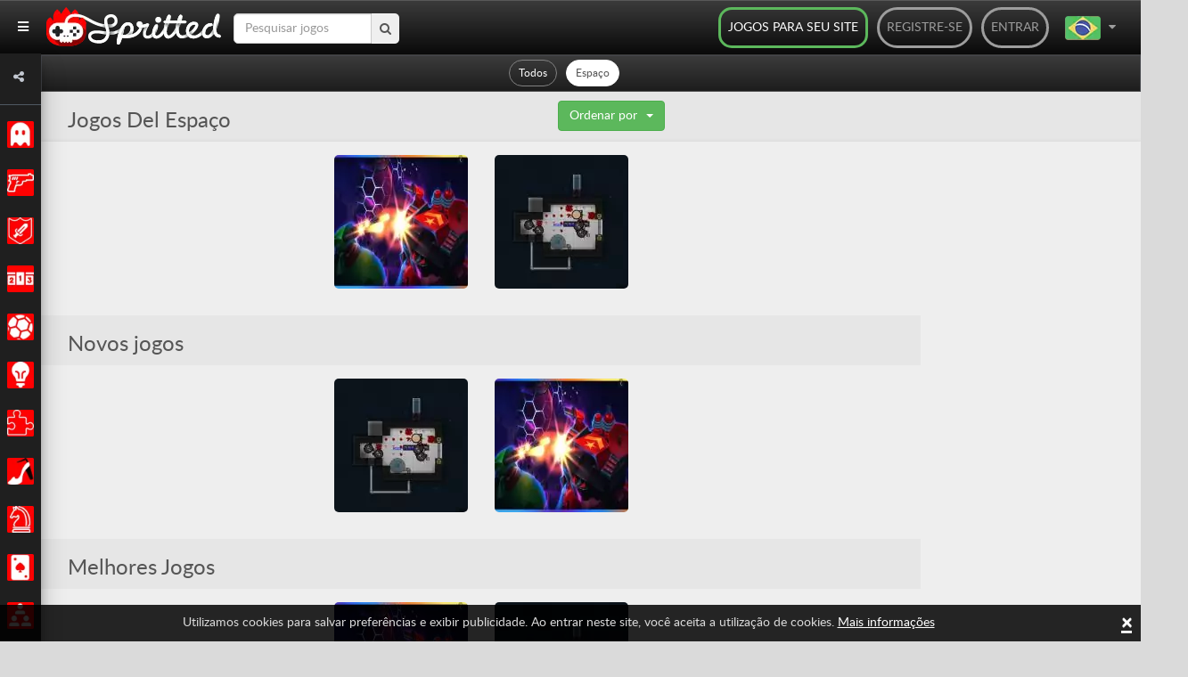

--- FILE ---
content_type: text/html; charset=UTF-8
request_url: https://spritted.com/pt/tag/jogos-del-espa%C3%A7o
body_size: 12631
content:
<!DOCTYPE html>
<html lang="pt">
<head>
  <title>Espaço games - Free Online Games in Spritted.com</title>

  <meta http-equiv="Content-Type" content="text/html; charset=UTF-8" />
  <meta charset="utf-8"/>
  <meta name="description" content="Como o espaço exterior imponente pode ser. Se você ama jogos espaciais, você só terá que visitar nossa categoria de jogos espaciais e começar a investigar o universo sem fim. Além disso, se você se..."/>
  <meta name="viewport" content="initial-scale=1 maximum-scale=1 user-scalable=0 minimal-ui"/>
  <meta property="fb:app_id" content="1377925389201834"/>
  <meta name="p:domain_verify" content="049e7d5adc8b81409e1b18f6b6ed7350"/>
  <meta name="google-site-verification" content="49IermeqEyrm782S9NS2bKiep28XJ5ADkfd6iJtYp9k" />

  <!-- >> adminlte template -->
  <link rel="stylesheet" href="https://spritted.com/assets/plugins/fontawesome-free/css/all.min.css">
  <link rel="stylesheet" href="https://code.ionicframework.com/ionicons/2.0.1/css/ionicons.min.css">
  <link rel="stylesheet" href="https://spritted.com/assets/dist/css/adminlte2.min.css">
  <link rel="stylesheet" href="https://spritted.com/assets/dist/css/adminlte1.min.css">
  <link rel="stylesheet" href="https://spritted.com/assets/css/flag.css">
  <link href="https://fonts.googleapis.com/css?family=Source+Sans+Pro:300,400,400i,700" rel="stylesheet">
  <!-- << end of adminlte -->

  <link rel="dns-prefetch" href="//connect.facebook.net">
  <link rel="dns-prefetch" href="//apis.google.com">
  <link rel="icon" type="image/x-icon" href="//spritted.com/assets/img/favicon.ico"/>
  <link rel="shortcut icon" href="//spritted.com/assets/img/favicon.png">
  <link href="//spritted.com/assets/css/spritted.css" rel="stylesheet">
  <link rel="alternate" type="application/rss+xml" title="RSS Feed" href="https://spritted.com/pt/feed" />
  <link href="https://plus.google.com/+Spritted" rel="publisher" />

  
   <script>
   if(self == top) {
       document.documentElement.style.display = 'block'; 
   } else {
      top.location = self.location;   
   }
  </script>
 
    <link rel="canonical" href="https://spritted.com/pt/tag/jogos-del-espa%C3%A7o" />
<link rel="alternate" href="https://spritted.com/cs/tag/prostor-hry" hreflang="cs"/>
<link rel="alternate" href="https://spritted.com/de/tag/weltraum-spiele" hreflang="de"/>
<link rel="alternate" href="https://spritted.com/el/tag/παιχνίδια-στο-διαστημα" hreflang="el"/>
<link rel="alternate" href="https://spritted.com/en/tag/space-games" hreflang="x-default"/>
<link rel="alternate" href="https://spritted.com/en/tag/space-games" hreflang="en"/>
<link rel="alternate" href="https://spritted.com/es/tag/juegos-del-espacio" hreflang="es"/>
<link rel="alternate" href="https://spritted.com/fr/tag/jeux-d-espace" hreflang="fr"/>
<link rel="alternate" href="https://spritted.com/it/tag/giochi-nello-spazio" hreflang="it"/>
<link rel="alternate" href="https://spritted.com/ja/tag/スペースゲーム" hreflang="ja"/>
<link rel="alternate" href="https://spritted.com/ko/tag/공간-게임" hreflang="ko"/>
<link rel="alternate" href="https://spritted.com/pl/tag/gry-o-kosmosie" hreflang="pl"/>
<link rel="alternate" href="https://spritted.com/pt/tag/jogos-del-espaço" hreflang="pt"/>
<link rel="alternate" href="https://spritted.com/ru/tag/космические-игры" hreflang="ru"/>
<link rel="alternate" href="https://spritted.com/th/tag/เกมส์-อวกาศ" hreflang="th"/>
<link rel="alternate" href="https://spritted.com/tr/tag/uzay-oyunları" hreflang="tr"/>
<link rel="alternate" href="https://spritted.com/vi/tag/không-gian-trò-chơi" hreflang="vi"/>
<meta name="twitter:title" content="Spritted.com">
<meta name="twitter:card" content="summary">
<meta name="twitter:site" content="@spritted">
<meta name="twitter:creator" content="@spritted">
<meta name="twitter:description" content="Minijogos HTML5 online. Jogos exclusivos com conquistas e ranking dos melhores jogadores. Jogue no seu tablet, celular ou PC!"/>
<meta name="twitter:image" content="//spritted.com/assets/img/spritted-icon-600x600.png"/>
<meta property="og:type" content="website" />
<meta property="og:url" content="https://spritted.com/pt"/>
<meta property="og:image" content="//spritted.com/assets/img/spritted-icon-600x600.png"/>
<meta property="og:site_name" content="Spritted"/>
<meta property="og:title" content="Spritted.com" />
<meta property="og:description" content="Minijogos HTML5 online. Jogos exclusivos com conquistas e ranking dos melhores jogadores. Jogue no seu tablet, celular ou PC!"/>



   <script type="text/javascript">



    var blacklist = ["rospecoey.com",
                    "cleealenz.com",
                    "totrewrefwassof.com",
                    "hihepthenperke.com",
                    "suparrechegren.com",
                    "aachurill.com",
                    "restaltitthenwas.com",
                    "hertetatenbe.com",
                    "oandellyn.com",
                    "oileriais.com",
                    "edkyee4j4g.com",
                    "g587va6bm1.com",
                    "kc8uit7jt3za.com",
                    "v205xzjv.com",
                    "yb7l1a3r.com",
                    "fjvnlo58395.com",
                    "coolsanstaboy.com",
                    "hookboyreat.com",
                    "stockbeearm.com",
                    "anygetfront.com",
                    "dogshowsonice.com",
                    "letsgotofriday.com",
                    "lilishopstogether.com",
                    "kolliedoo.com"];
    
    function getreferer() {
                var W = "";
                try {
                    W = window.top.document.referrer
                } catch (Y) {
                    if (window.parent) {
                        try {
                            W = window.parent.document.referrer
                        } catch (X) {
                            W = ""
                        }
                    }
                }
                if (W === "") {
                    W = document.referrer
                }
                return W
    }

    function extractDomain(url) {
             var domain;
             if (url.indexOf("://") > -1) {
                 domain = url.split('/')[2];
             }
             else {
                 domain = url.split('/')[0];
             }
             domain = domain.split(':')[0];

             return domain;
    }

    var referer = getreferer();
    referer = extractDomain(referer);
    var arrayLength = blacklist.length;
    if (!!referer) {
            for (var i = 0; i < arrayLength; i++) {
                    if( blacklist[i] === referer) {
                     window.location.href="https://spritted.com/";
                    }
            }
    }


    var site_url = "https://spritted.com/pt/",
        base_url = "https://spritted.com/",
        csrf_hash = "",
        time = 1769669540,
        logged = false;
        document.domain = "spritted.com";

/*    (function(i,s,o,g,r,a,m){i['GoogleAnalyticsObject']=r;i[r]=i[r]||function(){
    (i[r].q=i[r].q||[]).push(arguments)},i[r].l=1*new Date();a=s.createElement(o),
    m=s.getElementsByTagName(o)[0];a.async=1;a.src=g;m.parentNode.insertBefore(a,m)
    })(window,document,'script','//www.google-analytics.com/analytics.js','ga');

    ga('create', 'UA-43282477-15', 'auto');

    
    ga('send', 'pageview');*/
   </script>

  <script async src="https://www.googletagmanager.com/gtag/js?id=G-PXJ83M6XQK"></script>
  <script>
    window.dataLayer = window.dataLayer || [];
    function gtag(){dataLayer.push(arguments);}
    gtag('js', new Date());
    gtag('config', 'G-PXJ83M6XQK'); 
      </script>

  <script async src="//pagead2.googlesyndication.com/pagead/js/adsbygoogle.js"></script>
  <script>
    (adsbygoogle = window.adsbygoogle || []).push({
      google_ad_client: "ca-pub-2433076550762661",
      enable_page_level_ads: true
    });
  </script>
  <script src="https://spritted.com/assets/js/lazysizes.min.js" async></script>
   
</head>
<body itemscope="itemscope" itemtype="http://schema.org/WebPage" class="sidebar-mini layout-fixed sidebar-collapse">



<div id="fb-root"></div>
<script>
(function(d, s, id) {
  var js, fjs = d.getElementsByTagName(s)[0];
  if (d.getElementById(id)) return;
  js = d.createElement(s); js.id = id;
  js.src = "//connect.facebook.net/pt_BR/sdk.js#xfbml=1&version=v2.3&appId=1377925389201834";
  fjs.parentNode.insertBefore(js, fjs);
}(document, 'script', 'facebook-jssdk'));
</script>

<script src="//apis.google.com/js/platform.js" async defer>
  {lang: 'pt'}
</script>


<!-- >> StyleSheet -->
<link rel="stylesheet" href="https://cdnjs.cloudflare.com/ajax/libs/font-awesome/4.7.0/css/font-awesome.min.css">
<link rel="stylesheet" type="text/css" href="https://spritted.com/assets/dist/css/sidebar.css">
<!-- << end of StyleSheet -->

<!-- >> wrapper -->
<div class="wrapper">
  <!-- Navbar -->
  <nav class="main-header navbar navbar-expand navbar-white navbar-light" id="main-header" >    
    <div class="navbar-nav pull-left">
      <a class="nav-link" data-widget="pushmenu" href="#" style="color: white"><i class="fas fa-bars"></i></a>
    </div>
        <a class="home-logo" title='Free Online Games in Spritted.com' href="https://spritted.com/pt">
      <strong>Free Online Games</strong>
      <img alt='' width="196" height="44" src="https://cdn1.spritted.com/assets/img/logo_xs.png" class="logo hidden-xs">
      <img alt='' width="100" height="22" src="https://cdn1.spritted.com/assets/img/logo_xxs.png" class="logo hidden-sm hidden-md hidden-lg">
    </a>

    <div class="social-btn-top hidden-xs ">      
      <div class="search-form">
        <form class="navbar-search push-l placeholder" action="">
          <input name="query" 
                 type="text" 
                 class="form-control" 
                 autocomplete="off" 
                 id="navbar-query" 
                 value=""                  
                 placeholder="Pesquisar jogos" 
                 required
                 oninvalid="this.setCustomValidity('Por favor, insira a palavra de consulta!')"
                 oninput="setCustomValidity('')"
                > 
          <button type="submit" id="navbar-submit"><i class="fa fa-search"></i></button>        
        </form>
      </div>    
    </div>

    <script type="text/javascript">
    var terms_text = "You should accept the terms and conditions";
</script>

<div class="navbar-header pull-right nav-login">
  <div class='pull-right'><a class='back-btn' href='#' id='back-btn'><i class="fa fa-arrow-left"></i></a></div>
   <ul class="nav navbar-nav pull-left">

    <li class="pull-right lang-selector dropdown hidden-xs">   
      <a href="#" class="dropdown-toggle" data-toggle="dropdown" aria-haspopup="true" aria-expanded="false" >        
        <div>
          <div class="pt" id="main-flag"></div>
          <div class="flag-icon-div">
            <i class="fa fa-caret-down"></i>          
          </div>          
        </div>
      </a>
      <ul class="dropdown-menu" style="top: 60px;">
                        <li>
                  <a class='selected-lang fake-link' 
                     href='#' 
                     data-url='https://spritted.com/en' 
                     hreflang='en' 
                     title='English' 
                     data-lang='en'>
                    <div>
                      <div class='hidden-xs'>English</div>
                      <div class="flag-many-div en"></div>                      
                    </div>
                  </a>
                </li>
                        <li>
                  <a class='selected-lang fake-link' 
                     href='#' 
                     data-url='https://spritted.com/el' 
                     hreflang='el' 
                     title='ελληνικά' 
                     data-lang='el'>
                    <div>
                      <div class='hidden-xs'>ελληνικά</div>
                      <div class="flag-many-div el"></div>                      
                    </div>
                  </a>
                </li>
                        <li>
                  <a class='selected-lang fake-link' 
                     href='#' 
                     data-url='https://spritted.com/es' 
                     hreflang='es' 
                     title='Español' 
                     data-lang='es'>
                    <div>
                      <div class='hidden-xs'>Español</div>
                      <div class="flag-many-div es"></div>                      
                    </div>
                  </a>
                </li>
                        <li>
                  <a class='selected-lang fake-link' 
                     href='#' 
                     data-url='https://spritted.com/cs' 
                     hreflang='cs' 
                     title='Český' 
                     data-lang='cs'>
                    <div>
                      <div class='hidden-xs'>Český</div>
                      <div class="flag-many-div cs"></div>                      
                    </div>
                  </a>
                </li>
                        <li>
                  <a class='selected-lang fake-link' 
                     href='#' 
                     data-url='https://spritted.com/de' 
                     hreflang='de' 
                     title='Deutsch' 
                     data-lang='de'>
                    <div>
                      <div class='hidden-xs'>Deutsch</div>
                      <div class="flag-many-div de"></div>                      
                    </div>
                  </a>
                </li>
                        <li>
                  <a class='selected-lang fake-link' 
                     href='#' 
                     data-url='https://spritted.com/fr' 
                     hreflang='fr' 
                     title='Français' 
                     data-lang='fr'>
                    <div>
                      <div class='hidden-xs'>Français</div>
                      <div class="flag-many-div fr"></div>                      
                    </div>
                  </a>
                </li>
                        <li>
                  <a class='selected-lang fake-link' 
                     href='#' 
                     data-url='https://spritted.com/it' 
                     hreflang='it' 
                     title='Italiano' 
                     data-lang='it'>
                    <div>
                      <div class='hidden-xs'>Italiano</div>
                      <div class="flag-many-div it"></div>                      
                    </div>
                  </a>
                </li>
                        <li>
                  <a class='selected-lang fake-link' 
                     href='#' 
                     data-url='https://spritted.com/ja' 
                     hreflang='ja' 
                     title='Japanese' 
                     data-lang='ja'>
                    <div>
                      <div class='hidden-xs'>Japanese</div>
                      <div class="flag-many-div ja"></div>                      
                    </div>
                  </a>
                </li>
                        <li>
                  <a class='selected-lang fake-link' 
                     href='#' 
                     data-url='https://spritted.com/ko' 
                     hreflang='ko' 
                     title='korean' 
                     data-lang='ko'>
                    <div>
                      <div class='hidden-xs'>Korean</div>
                      <div class="flag-many-div ko"></div>                      
                    </div>
                  </a>
                </li>
                        <li>
                  <a class='selected-lang fake-link' 
                     href='#' 
                     data-url='https://spritted.com/ru' 
                     hreflang='ru' 
                     title='Русский' 
                     data-lang='ru'>
                    <div>
                      <div class='hidden-xs'>Русский</div>
                      <div class="flag-many-div ru"></div>                      
                    </div>
                  </a>
                </li>
                        <li>
                  <a class='selected-lang fake-link' 
                     href='#' 
                     data-url='https://spritted.com/pl' 
                     hreflang='pl' 
                     title='Polski' 
                     data-lang='pl'>
                    <div>
                      <div class='hidden-xs'>Polski</div>
                      <div class="flag-many-div pl"></div>                      
                    </div>
                  </a>
                </li>
                        <li>
                  <a class='selected-lang fake-link' 
                     href='#' 
                     data-url='https://spritted.com/th' 
                     hreflang='th' 
                     title='Thai' 
                     data-lang='th'>
                    <div>
                      <div class='hidden-xs'>Thai</div>
                      <div class="flag-many-div th"></div>                      
                    </div>
                  </a>
                </li>
                        <li>
                  <a class='selected-lang fake-link' 
                     href='#' 
                     data-url='https://spritted.com/vi' 
                     hreflang='vi' 
                     title='tiếng Việt' 
                     data-lang='vi'>
                    <div>
                      <div class='hidden-xs'>Tiếng Việt</div>
                      <div class="flag-many-div vi"></div>                      
                    </div>
                  </a>
                </li>
                        <li>
                  <a class='selected-lang fake-link' 
                     href='#' 
                     data-url='https://spritted.com/tr' 
                     hreflang='tr' 
                     title='Türkçe' 
                     data-lang='tr'>
                    <div>
                      <div class='hidden-xs'>Türkçe</div>
                      <div class="flag-many-div tr"></div>                      
                    </div>
                  </a>
                </li>
              </ul>
    </li>
   
		<li class="pull-right"><a href='#' data-toggle='modal' data-target='#loginModal'>Entrar</a></li>
		<li class="pull-right"><a href='#' data-toggle='modal' data-target='#signupModal'>Registre-se </a></li>
      
    <li class="pull-right hidden-xs hidden-sm"><a class="webmasters-link" title='Jogos para seu site' href='https://spritted.com/pt/webmasters'>Jogos para seu site</a></li>

	</ul>
</div>

<div class="modal modal-xs fade" id="loginModal" tabindex="-1" role="dialog" aria-labelledby="myModalLabel" aria-hidden="true">
    <div class="modal-dialog">
        <div class="modal-content">
            <div class="modal-header">
                <button type="button" class="close" data-dismiss="modal" aria-hidden="true">&times;</button>
                <h4 class="modal-title">Entre no site</h4>
            </div>
            <div class="modal-body">
                <form id="login-form" class="form-horizontal">
                    <input type='hidden' name='ci_csrf_token' value='' />
                    <div class="row">
                        <div class="col-xs-12">
                            <div class="alert alert-danger" role="alert" id="form-alert" style="display:none"></div>
                        </div>
                    </div>
                    <div class="row">
                        <div class="col-xs-12">
                            <input type="email" class="form-control" name="identity" placeholder="E-mail" />
                        </div>
                    </div>
                    <div class="row">
                        <div class="col-xs-12">
                            <input type="password" class="form-control" name="password" placeholder="Senha" />
                        </div>
                    </div>
                    <div class="row">
                        <div class="col-xs-12">
                            <div class="checkbox checkbox-success">
                                <input type="checkbox" id="remember" value="1" name="remember" checked>
                                <label for="remember">
                                    Lembrar                                </label>
                            </div>
                        </div>
                        <div class="col-xs-12 text-center">
                            <button type="submit" id="btn-login" class="btn btn-lg btn-default">Enviar</button>
                        </div>
                    </div>
                </form>

                <div class="row text-center border-bottom">
                    <div class="col-xs-12 forgot">
                        <a href="https://spritted.com/pt/authentication/forgot_password">Esqueci minha senha</a> <br> <a href='#' data-toggle='modal' data-target='#signupModal'>Criar nova conta</a>
                    </div>
                </div>

                <div class="row social-login">

                    <div class="col-xs-12">
                        <a rel="nofollow" href="https://spritted.com/hauth/login/Facebook" class="btn btn-lg btn-fb"><i class="fa fa-facebook-square"></i> Entrar com Facebook</a>
                    </div>

                    <div class="col-xs-12">
                        <a rel="nofollow" href="https://spritted.com/hauth/login/Google" class="btn btn-lg btn-google"><i class="fa fa-google-plus-square"></i> Entrar com Google</a>
                    </div>

                </div>
            </div>


        </div>
    </div>
</div>


<div class="modal modal-xs fade" id="signupModal" tabindex="-1" role="dialog" aria-labelledby="myModalLabel" aria-hidden="true">
    <div class="modal-dialog">
        <div class="modal-content">
            <div class="modal-header">
                <button type="button" class="close" data-dismiss="modal" aria-hidden="true">&times;</button>
                <h4 class="modal-title">Registre-se</h4>
            </div>

            <div class="modal-body">

                <form id="register-form" class="form-horizontal border-bottom" autocomplete="off">
                    <input type='hidden' name='ci_csrf_token' value='' />
                    <div class="row">
                        <div class="col-xs-12">
                            <div class="alert alert-danger" role="alert" id="form-alert" style="display:none"></div>
                        </div>
                    </div>
                    <div class="row">
                        <div class="col-xs-12">
                            <span class="help-block"><small>Min 4 Max 14</small></span>
                            <input type="text" class="form-control" name="nickname" minlength="4" maxlength="14" placeholder="Apelido" />
                        </div>
                    </div>
                    <div class="row">
                        <div class="col-xs-12">
                            <input type="email" class="form-control" name="email" placeholder="E-mail" />
                        </div>
                    </div>
                    <div class="row">
                        <div class="col-xs-12">
                            <span class="help-block"><small>Min 8 Max 20</small></span>
                            <input type="password" class="form-control" name="password" pattern="^.{8}.*$" maxlength="20" placeholder="Senha" />
                        </div>
                    </div>

                    <div class="row text-center">
                        <div class="col-xs-12 legal">
                            
                                                        <a target='_black' href="https://spritted.com/legal/spritted_terms_of_service_en.pdf">Me registrando em Spritted aceito os termos e condições de uso</a>
                        </div>
                    </div>

                    <div class="row">
                        <div class="col-xs-12 text-center">
                            <button type="submit" id="btn-register" class="btn btn-lg btn-default">Enviar</button>
                        </div>
                    </div>
                </form>

                <div class="row social-login">

                    <div class="col-xs-12">
                        <a rel="nofollow" href="https://spritted.com/hauth/login/Facebook" class="btn btn-lg btn-fb"><i class="fa fa-facebook-square"></i> Entrar com Facebook</a>
                    </div>

                    <div class="col-xs-12">
                        <a rel="nofollow" href="https://spritted.com/hauth/login/Google" class="btn btn-lg btn-google"><i class="fa fa-google-plus-square"></i> Entrar com Google</a>
                    </div>

                </div>
            </div>
        </div>
    </div>
</div>
<style type="text/css">
  #main-flag{ margin-right: 5px; vertical-align: middle;}
  .fa.fa-caret-down{ margin-right: 10px; }
  .flag-icon-div{ display: inline-block;}
  div.hidden-xs{ display: inline-block; }
  .flag-many-div{ vertical-align: middle; margin-left: 10px; }
</style>
  </nav>

  <!-- Main Sidebar Container -->
  <aside class="main-sidebar sidebar-dark-primary elevation-4" style="z-index: 999;">

    <div class="sidebar">
      <div class="user-panel mt-3 pb-3 mb-3 d-flex" style="padding: 0px!important;">
        <div class="image" style="padding-left: 15px; padding-top: 7px;">          
          <a href="javascript:void(0)"><i class="fa fa-share-alt"></i></a>
        </div>

        <div class="info header-social">
          <ul>
            <li>
              <a class='facebook' rel="me" href="https://www.facebook.com/Spritted-102960228199867" target="_blank">
                <i class="fa fa-facebook"></i>
              </a>
            </li>
            <li>
              <a class='twitter' rel="me" href="https://www.twitter.com/spritted" target="_blank">
                <i class="fa fa-twitter"></i>
              </a>
            </li>            
            <li>
              <a class='pinterest' rel="me" href="https://es.pinterest.com/spritted/" target="_blank">
                <i class="fa fa-pinterest"></i>
              </a>
            </li>
            <li>
              <a class='youtube' rel="me" href="https://www.youtube.com/channel/UC8_a31bWHXwoWCmfOWxVB_A" target="_blank">
                <i class="fa fa-youtube"></i>
              </a>
            </li>
            <li>
              <a class='tiktok' rel="me" href="https://www.tiktok.com/@spritted" target="_blank">
                <img class="tiktok" src="https://spritted.com/assets/img/tiktok-black.png">
              </a>
            </li>
            <li>
              <a class='instagram' rel="me" href="https://www.instagram.com/spritted_games/" target="_blank">
                <i class="fab fa-instagram"></i>
              </a>
            </li>
          </ul>
        </div>
      </div>

      <nav class="mt-2" id="mt-2">
        <ul class="nav nav-sidebar flex-column" data-widget="treeview" role="menu" data-accordion="false">
        
                  <li class="nav-item has-treeview">
          
                      <a href="https://spritted.com/pt/cat/classic-games" class="_nav-link">
                        <img alt='' src="https://cms.spritted.com/upload/icons/b8cc84eae4c0b2811862718acb6a6d8b.png" 
                   width="30" height="30"
                   alt="icons"
                   title="Clássicos"
                   >
              <p class="_nav-link-p">Clássicos</p>
            </a>
            
            <a href="#" class="nav-link nav-link-a">
              <i class="fas fa-angle-left right" 
                 style="padding: 5px; display: ">
              </i>
            </a>

            <ul class="nav nav-treeview">
                                                          <li class="nav-item">
                  <a href="https://spritted.com/pt/tag/jogos-arcade-classics" class="nav-link ">
                    <i class="far fa-circle nav-icon"></i>
                    <p>Arcade Classics</p>
                  </a>
                </li>
                                              <li class="nav-item">
                  <a href="https://spritted.com/pt/tag/jogos-de-atari" class="nav-link ">
                    <i class="far fa-circle nav-icon"></i>
                    <p>Atari</p>
                  </a>
                </li>
                                              <li class="nav-item">
                  <a href="https://spritted.com/pt/tag/jogos-de-nec" class="nav-link ">
                    <i class="far fa-circle nav-icon"></i>
                    <p>NEC</p>
                  </a>
                </li>
                                              <li class="nav-item">
                  <a href="https://spritted.com/pt/tag/jogos-de-nintendo" class="nav-link ">
                    <i class="far fa-circle nav-icon"></i>
                    <p>Nintendo</p>
                  </a>
                </li>
                                              <li class="nav-item">
                  <a href="https://spritted.com/pt/tag/jogos-de-playstation" class="nav-link ">
                    <i class="far fa-circle nav-icon"></i>
                    <p>PlayStation</p>
                  </a>
                </li>
                                              <li class="nav-item">
                  <a href="https://spritted.com/pt/tag/jogos-de-sega" class="nav-link ">
                    <i class="far fa-circle nav-icon"></i>
                    <p>Sega</p>
                  </a>
                </li>
               
                        </ul>
          </li>
                  <li class="nav-item has-treeview">
          
                      <a href="https://spritted.com/pt/cat/action-games" class="_nav-link">
                        <img alt='' src="https://cms.spritted.com/upload/icons/bde16a075486dc2c83d7f849df91ffdb.png" 
                   width="30" height="30"
                   alt="icons"
                   title="Açao"
                   >
              <p class="_nav-link-p">Açao</p>
            </a>
            
            <a href="#" class="nav-link nav-link-a">
              <i class="fas fa-angle-left right" 
                 style="padding: 5px; display: ">
              </i>
            </a>

            <ul class="nav nav-treeview">
                                                          <li class="nav-item">
                  <a href="https://spritted.com/pt/tag/jogos- beat-em-up" class="nav-link ">
                    <i class="far fa-circle nav-icon"></i>
                    <p>Beat em up</p>
                  </a>
                </li>
                                              <li class="nav-item">
                  <a href="https://spritted.com/pt/tag/jogos-de-luta" class="nav-link ">
                    <i class="far fa-circle nav-icon"></i>
                    <p>Luta</p>
                  </a>
                </li>
                                              <li class="nav-item">
                  <a href="https://spritted.com/pt/tag/jogos-de-assassinato" class="nav-link ">
                    <i class="far fa-circle nav-icon"></i>
                    <p>Assassinato</p>
                  </a>
                </li>
                                              <li class="nav-item">
                  <a href="https://spritted.com/pt/tag/jogos-de-ninjas" class="nav-link ">
                    <i class="far fa-circle nav-icon"></i>
                    <p>Ninja</p>
                  </a>
                </li>
                                              <li class="nav-item">
                  <a href="https://spritted.com/pt/tag/jogos-shoot-em-up" class="nav-link ">
                    <i class="far fa-circle nav-icon"></i>
                    <p>Shoot em up</p>
                  </a>
                </li>
                                              <li class="nav-item">
                  <a href="https://spritted.com/pt/tag/jogos-de-tiro" class="nav-link ">
                    <i class="far fa-circle nav-icon"></i>
                    <p>Tiro</p>
                  </a>
                </li>
                                              <li class="nav-item">
                  <a href="https://spritted.com/pt/tag/jogos-de-guerra" class="nav-link ">
                    <i class="far fa-circle nav-icon"></i>
                    <p>Guerra</p>
                  </a>
                </li>
               
                        </ul>
          </li>
                  <li class="nav-item has-treeview">
          
                      <a href="https://spritted.com/pt/cat/adventure-games" class="_nav-link">
                        <img alt='' src="https://cms.spritted.com/upload/icons/38494f8d28126b227c738290cf620252.png" 
                   width="30" height="30"
                   alt="icons"
                   title="Aventura"
                   >
              <p class="_nav-link-p">Aventura</p>
            </a>
            
            <a href="#" class="nav-link nav-link-a">
              <i class="fas fa-angle-left right" 
                 style="padding: 5px; display: ">
              </i>
            </a>

            <ul class="nav nav-treeview">
                                                          <li class="nav-item">
                  <a href="https://spritted.com/pt/tag/jogos-de-detectives" class="nav-link ">
                    <i class="far fa-circle nav-icon"></i>
                    <p>Detectives</p>
                  </a>
                </li>
                                              <li class="nav-item">
                  <a href="https://spritted.com/pt/tag/jogos-de-fuga" class="nav-link ">
                    <i class="far fa-circle nav-icon"></i>
                    <p>Fuga</p>
                  </a>
                </li>
                                              <li class="nav-item">
                  <a href="https://spritted.com/pt/tag/jogos-de-horror" class="nav-link ">
                    <i class="far fa-circle nav-icon"></i>
                    <p>Horror</p>
                  </a>
                </li>
                                              <li class="nav-item">
                  <a href="https://spritted.com/pt/tag/jogos-de-mistério" class="nav-link ">
                    <i class="far fa-circle nav-icon"></i>
                    <p>Mistério</p>
                  </a>
                </li>
                                              <li class="nav-item">
                  <a href="https://spritted.com/pt/tag/jogos-mmo" class="nav-link ">
                    <i class="far fa-circle nav-icon"></i>
                    <p>MMO</p>
                  </a>
                </li>
                                              <li class="nav-item">
                  <a href="https://spritted.com/pt/tag/jogos-de-point-and-click" class="nav-link ">
                    <i class="far fa-circle nav-icon"></i>
                    <p>Point and Click</p>
                  </a>
                </li>
                                              <li class="nav-item">
                  <a href="https://spritted.com/pt/tag/jogos-de-rpg" class="nav-link ">
                    <i class="far fa-circle nav-icon"></i>
                    <p>RPG</p>
                  </a>
                </li>
               
                        </ul>
          </li>
                  <li class="nav-item has-treeview">
          
                      <a href="https://spritted.com/pt/cat/racing-games" class="_nav-link">
                        <img alt='' src="https://cms.spritted.com/upload/icons/7b9a0caf0f2416228649b392764a3d53.png" 
                   width="30" height="30"
                   alt="icons"
                   title="Corridas"
                   >
              <p class="_nav-link-p">Corridas</p>
            </a>
            
            <a href="#" class="nav-link nav-link-a">
              <i class="fas fa-angle-left right" 
                 style="padding: 5px; display: ">
              </i>
            </a>

            <ul class="nav nav-treeview">
                                                          <li class="nav-item">
                  <a href="https://spritted.com/pt/tag/jogos-de-corridas-de-carros" class="nav-link ">
                    <i class="far fa-circle nav-icon"></i>
                    <p>Corridas de carros</p>
                  </a>
                </li>
                                              <li class="nav-item">
                  <a href="https://spritted.com/pt/tag/jogos-de-formula-1" class="nav-link ">
                    <i class="far fa-circle nav-icon"></i>
                    <p>Fórmula 1</p>
                  </a>
                </li>
                                              <li class="nav-item">
                  <a href="https://spritted.com/pt/tag/jogos-de-karts" class="nav-link ">
                    <i class="far fa-circle nav-icon"></i>
                    <p>Karts</p>
                  </a>
                </li>
                                              <li class="nav-item">
                  <a href="https://spritted.com/pt/tag/jogos-de-corridas-de-motos" class="nav-link ">
                    <i class="far fa-circle nav-icon"></i>
                    <p>Corridas de motos</p>
                  </a>
                </li>
                                              <li class="nav-item">
                  <a href="https://spritted.com/pt/tag/jogos-de-nascar" class="nav-link ">
                    <i class="far fa-circle nav-icon"></i>
                    <p>Nascar</p>
                  </a>
                </li>
                                              <li class="nav-item">
                  <a href="https://spritted.com/pt/tag/jogos-de-rally" class="nav-link ">
                    <i class="far fa-circle nav-icon"></i>
                    <p>Rally</p>
                  </a>
                </li>
               
                        </ul>
          </li>
                  <li class="nav-item has-treeview">
          
                      <a href="https://spritted.com/pt/cat/sport-games" class="_nav-link">
                        <img alt='' src="https://cms.spritted.com/upload/icons/52c8fe834a85794c38221f2d6528ab67.png" 
                   width="30" height="30"
                   alt="icons"
                   title="Esportes"
                   >
              <p class="_nav-link-p">Esportes</p>
            </a>
            
            <a href="#" class="nav-link nav-link-a">
              <i class="fas fa-angle-left right" 
                 style="padding: 5px; display: ">
              </i>
            </a>

            <ul class="nav nav-treeview">
                                                          <li class="nav-item">
                  <a href="https://spritted.com/pt/tag/jogos-de-futebol-americano" class="nav-link ">
                    <i class="far fa-circle nav-icon"></i>
                    <p>Futebol Americano</p>
                  </a>
                </li>
                                              <li class="nav-item">
                  <a href="https://spritted.com/pt/tag/jogos-de-baseball" class="nav-link ">
                    <i class="far fa-circle nav-icon"></i>
                    <p>Baseball</p>
                  </a>
                </li>
                                              <li class="nav-item">
                  <a href="https://spritted.com/pt/tag/jogos-de-basquetebol" class="nav-link ">
                    <i class="far fa-circle nav-icon"></i>
                    <p>Basquetebol</p>
                  </a>
                </li>
                                              <li class="nav-item">
                  <a href="https://spritted.com/pt/tag/jogos-de-golfe" class="nav-link ">
                    <i class="far fa-circle nav-icon"></i>
                    <p>Golfe</p>
                  </a>
                </li>
                                              <li class="nav-item">
                  <a href="https://spritted.com/pt/tag/jogos-de-hóquei" class="nav-link ">
                    <i class="far fa-circle nav-icon"></i>
                    <p>Hóquei</p>
                  </a>
                </li>
                                              <li class="nav-item">
                  <a href="https://spritted.com/pt/tag/jogos-de-bilhar" class="nav-link ">
                    <i class="far fa-circle nav-icon"></i>
                    <p>Bilhar</p>
                  </a>
                </li>
                                              <li class="nav-item">
                  <a href="https://spritted.com/pt/tag/jogos-de-skate" class="nav-link ">
                    <i class="far fa-circle nav-icon"></i>
                    <p>Skate</p>
                  </a>
                </li>
                                              <li class="nav-item">
                  <a href="https://spritted.com/pt/tag/jogos-de-futebol" class="nav-link ">
                    <i class="far fa-circle nav-icon"></i>
                    <p>Futebol</p>
                  </a>
                </li>
                                              <li class="nav-item">
                  <a href="https://spritted.com/pt/tag/jogos-de-tenis" class="nav-link ">
                    <i class="far fa-circle nav-icon"></i>
                    <p>Tênis</p>
                  </a>
                </li>
               
                        </ul>
          </li>
                  <li class="nav-item has-treeview">
          
                      <a href="https://spritted.com/pt/cat/strategy-games" class="_nav-link">
                        <img alt='' src="https://cms.spritted.com/upload/icons/33cd10c9546f18ce22e29d398a4b3a8a.png" 
                   width="30" height="30"
                   alt="icons"
                   title="Estratégia"
                   >
              <p class="_nav-link-p">Estratégia</p>
            </a>
            
            <a href="#" class="nav-link nav-link-a">
              <i class="fas fa-angle-left right" 
                 style="padding: 5px; display: ">
              </i>
            </a>

            <ul class="nav nav-treeview">
                                                          <li class="nav-item">
                  <a href="https://spritted.com/pt/tag/jogos-de-defesa-de-base" class="nav-link ">
                    <i class="far fa-circle nav-icon"></i>
                    <p>Defesa de base</p>
                  </a>
                </li>
                                              <li class="nav-item">
                  <a href="https://spritted.com/pt/tag/jogos-de-batalha" class="nav-link ">
                    <i class="far fa-circle nav-icon"></i>
                    <p>Batalha</p>
                  </a>
                </li>
                                              <li class="nav-item">
                  <a href="https://spritted.com/pt/tag/jogos-de-construção" class="nav-link ">
                    <i class="far fa-circle nav-icon"></i>
                    <p>Construção</p>
                  </a>
                </li>
                                              <li class="nav-item">
                  <a href="https://spritted.com/pt/tag/jogos-de-capturar" class="nav-link ">
                    <i class="far fa-circle nav-icon"></i>
                    <p>Capturar</p>
                  </a>
                </li>
                                              <li class="nav-item">
                  <a href="https://spritted.com/pt/tag/jogos-de-fisica" class="nav-link ">
                    <i class="far fa-circle nav-icon"></i>
                    <p>Física</p>
                  </a>
                </li>
                                              <li class="nav-item">
                  <a href="https://spritted.com/pt/tag/jogos-de-serviço" class="nav-link ">
                    <i class="far fa-circle nav-icon"></i>
                    <p>Serviço</p>
                  </a>
                </li>
                                              <li class="nav-item">
                  <a href="https://spritted.com/pt/tag/jogos-de-habilidade" class="nav-link ">
                    <i class="far fa-circle nav-icon"></i>
                    <p>Habilidade</p>
                  </a>
                </li>
                                              <li class="nav-item">
                  <a href="https://spritted.com/pt/tag/jogos-de-defesa-de-torre" class="nav-link ">
                    <i class="far fa-circle nav-icon"></i>
                    <p>Defesa de torre</p>
                  </a>
                </li>
                                              <li class="nav-item">
                  <a href="https://spritted.com/pt/tag/jogos-de-guerra" class="nav-link ">
                    <i class="far fa-circle nav-icon"></i>
                    <p>Guerra</p>
                  </a>
                </li>
               
                        </ul>
          </li>
                  <li class="nav-item has-treeview">
          
                      <a href="https://spritted.com/pt/cat/puzzle-games" class="_nav-link">
                        <img alt='' src="https://cms.spritted.com/upload/icons/0eae88db94ae2767a0147fc799468198.png" 
                   width="30" height="30"
                   alt="icons"
                   title="Puzzles"
                   >
              <p class="_nav-link-p">Puzzles</p>
            </a>
            
            <a href="#" class="nav-link nav-link-a">
              <i class="fas fa-angle-left right" 
                 style="padding: 5px; display: ">
              </i>
            </a>

            <ul class="nav nav-treeview">
                                                          <li class="nav-item">
                  <a href="https://spritted.com/pt/tag/jogos-de-conectar" class="nav-link ">
                    <i class="far fa-circle nav-icon"></i>
                    <p>Conectar</p>
                  </a>
                </li>
                                              <li class="nav-item">
                  <a href="https://spritted.com/pt/tag/jogos-de-lógica" class="nav-link ">
                    <i class="far fa-circle nav-icon"></i>
                    <p>Lógica</p>
                  </a>
                </li>
                                              <li class="nav-item">
                  <a href="https://spritted.com/pt/tag/jogos-de-obstaculos" class="nav-link ">
                    <i class="far fa-circle nav-icon"></i>
                    <p>Obstáculos</p>
                  </a>
                </li>
                                              <li class="nav-item">
                  <a href="https://spritted.com/pt/tag/jogos-de-tetris" class="nav-link ">
                    <i class="far fa-circle nav-icon"></i>
                    <p>Tetris</p>
                  </a>
                </li>
               
                        </ul>
          </li>
                  <li class="nav-item has-treeview">
          
                      <a href="https://spritted.com/pt/cat/girl-games" class="_nav-link">
                        <img alt='' src="https://cms.spritted.com/upload/icons/a485a331508ede0cb1bc8091f5908dc9.png" 
                   width="30" height="30"
                   alt="icons"
                   title="Meninas"
                   >
              <p class="_nav-link-p">Meninas</p>
            </a>
            
            <a href="#" class="nav-link nav-link-a">
              <i class="fas fa-angle-left right" 
                 style="padding: 5px; display: ">
              </i>
            </a>

            <ul class="nav nav-treeview">
                                                          <li class="nav-item">
                  <a href="https://spritted.com/pt/tag/jogos-de-barbie" class="nav-link ">
                    <i class="far fa-circle nav-icon"></i>
                    <p>Barbie</p>
                  </a>
                </li>
                                              <li class="nav-item">
                  <a href="https://spritted.com/pt/tag/jogos-de-cozinha" class="nav-link ">
                    <i class="far fa-circle nav-icon"></i>
                    <p>Cozinha</p>
                  </a>
                </li>
                                              <li class="nav-item">
                  <a href="https://spritted.com/pt/tag/jogos-de-dança" class="nav-link ">
                    <i class="far fa-circle nav-icon"></i>
                    <p>Dança</p>
                  </a>
                </li>
                                              <li class="nav-item">
                  <a href="https://spritted.com/pt/tag/jogos-de-moda" class="nav-link ">
                    <i class="far fa-circle nav-icon"></i>
                    <p>Moda</p>
                  </a>
                </li>
                                              <li class="nav-item">
                  <a href="https://spritted.com/pt/tag/jogos-de-princesas" class="nav-link ">
                    <i class="far fa-circle nav-icon"></i>
                    <p>Princesa</p>
                  </a>
                </li>
                                              <li class="nav-item">
                  <a href="https://spritted.com/pt/tag/jogos-de-centro-de-beleza" class="nav-link ">
                    <i class="far fa-circle nav-icon"></i>
                    <p>Centro de beleza</p>
                  </a>
                </li>
                                              <li class="nav-item">
                  <a href="https://spritted.com/pt/tag/jogos-de-casamento" class="nav-link ">
                    <i class="far fa-circle nav-icon"></i>
                    <p>Casamento</p>
                  </a>
                </li>
               
                        </ul>
          </li>
                  <li class="nav-item has-treeview">
          
                      <a href="https://spritted.com/pt/cat/board-games" class="_nav-link">
                        <img alt='' src="https://cms.spritted.com/upload/icons/4b9187546ce59a98a62cf19ab5951802.png" 
                   width="30" height="30"
                   alt="icons"
                   title="Jogos de tabuleiro"
                   >
              <p class="_nav-link-p">Jogos de tabuleiro</p>
            </a>
            
            <a href="#" class="nav-link nav-link-a">
              <i class="fas fa-angle-left right" 
                 style="padding: 5px; display: ">
              </i>
            </a>

            <ul class="nav nav-treeview">
                                                          <li class="nav-item">
                  <a href="https://spritted.com/pt/tag/jogos-de-cartas" class="nav-link ">
                    <i class="far fa-circle nav-icon"></i>
                    <p>Cartas</p>
                  </a>
                </li>
                                              <li class="nav-item">
                  <a href="https://spritted.com/pt/tag/jogos-de-xadrez" class="nav-link ">
                    <i class="far fa-circle nav-icon"></i>
                    <p>Xadrez</p>
                  </a>
                </li>
                                              <li class="nav-item">
                  <a href="https://spritted.com/pt/tag/jogos-de-mahjong" class="nav-link ">
                    <i class="far fa-circle nav-icon"></i>
                    <p>Mahjong</p>
                  </a>
                </li>
                                              <li class="nav-item">
                  <a href="https://spritted.com/pt/tag/jogos-de-solitario" class="nav-link ">
                    <i class="far fa-circle nav-icon"></i>
                    <p>Solitário</p>
                  </a>
                </li>
               
                        </ul>
          </li>
                  <li class="nav-item has-treeview">
          
                      <a href="https://spritted.com/pt/cat/casino" class="_nav-link">
                        <img alt='' src="https://cms.spritted.com/upload/icons/5fc6cc4409d275a8cac96ebb92d59b08.png" 
                   width="30" height="30"
                   alt="icons"
                   title="Casino"
                   >
              <p class="_nav-link-p">Casino</p>
            </a>
            
            <a href="#" class="nav-link nav-link-a">
              <i class="fas fa-angle-left right" 
                 style="padding: 5px; display: ">
              </i>
            </a>

            <ul class="nav nav-treeview">
                                                          <li class="nav-item">
                  <a href="https://spritted.com/pt/tag/jogos-de-blackjack" class="nav-link ">
                    <i class="far fa-circle nav-icon"></i>
                    <p>Blackjack</p>
                  </a>
                </li>
                                              <li class="nav-item">
                  <a href="https://spritted.com/pt/tag/jogos-de-tabuleiro" class="nav-link ">
                    <i class="far fa-circle nav-icon"></i>
                    <p>Jogos de tabuleiro</p>
                  </a>
                </li>
                                              <li class="nav-item">
                  <a href="https://spritted.com/pt/tag/jogos-de-poquer" class="nav-link ">
                    <i class="far fa-circle nav-icon"></i>
                    <p>Pôquer</p>
                  </a>
                </li>
                                              <li class="nav-item">
                  <a href="https://spritted.com/pt/tag/jogos-de-roleta" class="nav-link ">
                    <i class="far fa-circle nav-icon"></i>
                    <p>Roleta</p>
                  </a>
                </li>
                                              <li class="nav-item">
                  <a href="https://spritted.com/pt/tag/jogos-de-slot-machine" class="nav-link ">
                    <i class="far fa-circle nav-icon"></i>
                    <p>Slot Machines</p>
                  </a>
                </li>
               
                        </ul>
          </li>
                  <li class="nav-item has-treeview">
          
                                  <a href="https://spritted.com/pt/tag/jogos-multiplayer" class="_nav-link">
                        <img alt='' src="https://cms.spritted.com/upload/icons/8e4f06939c55846cd9478e57d7315ec6.png" 
                   width="30" height="30"
                   alt="icons"
                   title="Multiplayer"
                   >
              <p class="_nav-link-p">Multiplayer</p>
            </a>
            
            <a href="#" class="nav-link nav-link-a">
              <i class="fas fa-angle-left right" 
                 style="padding: 5px; display: none">
              </i>
            </a>

            <ul class="nav nav-treeview">
                                                          <li class="nav-item">
                  <a href="https://spritted.com/pt/tag/jogos-multiplayer" class="nav-link ">
                    <i class="far fa-circle nav-icon"></i>
                    <p>Multiplayer</p>
                  </a>
                </li>
               
                        </ul>
          </li>
                  <li class="nav-item has-treeview">
          
                                  <a href="https://spritted.com/pt/tag/jogos-divertidos" class="_nav-link">
                        <img alt='' src="https://cms.spritted.com/upload/icons/dbac772d2aa6221d0e911587dd36488c.png" 
                   width="30" height="30"
                   alt="icons"
                   title="Divertidos"
                   >
              <p class="_nav-link-p">Divertidos</p>
            </a>
            
            <a href="#" class="nav-link nav-link-a">
              <i class="fas fa-angle-left right" 
                 style="padding: 5px; display: none">
              </i>
            </a>

            <ul class="nav nav-treeview">
                                                          <li class="nav-item">
                  <a href="https://spritted.com/pt/tag/jogos-divertidos" class="nav-link ">
                    <i class="far fa-circle nav-icon"></i>
                    <p>Divertidos</p>
                  </a>
                </li>
               
                        </ul>
          </li>
                  <li class="nav-item has-treeview">
          
                                  <a href="https://spritted.com/pt/tag/jogos-io" class="_nav-link">
                        <img alt='' src="https://cms.spritted.com/upload/icons/ba3c40a02618aea880075506f112e600.png" 
                   width="30" height="30"
                   alt="icons"
                   title="Jogos IO"
                   >
              <p class="_nav-link-p">Jogos IO</p>
            </a>
            
            <a href="#" class="nav-link nav-link-a">
              <i class="fas fa-angle-left right" 
                 style="padding: 5px; display: none">
              </i>
            </a>

            <ul class="nav nav-treeview">
                                                          <li class="nav-item">
                  <a href="https://spritted.com/pt/tag/jogos-io" class="nav-link ">
                    <i class="far fa-circle nav-icon"></i>
                    <p>Jogos IO</p>
                  </a>
                </li>
               
                        </ul>
          </li>
                </ul>
      </nav>

    </div>
  </aside>


  <!-- >> content-wrapper -->
  <div class="content-wrapper">

    <!-- >> Main content -->
    <section class="content">
      
        
<style type="text/css">
  a.nav-link.nav-link-a{
    height: 46px!important; display: inline-block!important; margin-left: 3px!important;
  }
  a._nav-link{
    padding: 8px!important; float: left; width: 85%!important;
  }
  p._nav-link-p{
    padding-left: 5px!important; display: inline-block!important;
  }
  .nav-item.has-treeview{
    cursor: pointer;
  }
  #mt-2{ height: 100vh; overflow: auto; }
  /*scroll bar*/
  /* width */
  ::-webkit-scrollbar {
    width: 5px;
  }

  /* Track */
  ::-webkit-scrollbar-track {
    box-shadow: inset 0 0 5px grey; 
    border-radius: 10px;
  }
   
  /* Handle */
  ::-webkit-scrollbar-thumb {
    background: white; 
    border-radius: 10px;
  }

  /* Handle on hover */
  ::-webkit-scrollbar-thumb:hover {
    background: #b30000; 
  }

  /* navbar */  
  .navbar-search{
    padding-top: 14px; 
    padding-left: 14px; 
    width: 200px; 
    text-align: center; 
    display: flex;
  }
  #navbar-query{
    border-top-left-radius: 5px;
    border-bottom-left-radius: 5px;
    border-top-right-radius: 0px;
    border-bottom-right-radius: 0px;
    outline: 0;
  }
  #navbar-submit{
    border-width: 0px;
    outline: 0px;
    width: 35px;
    border-top-left-radius: 0px;
    border-bottom-left-radius: 0px;
    border-top-right-radius: 5px;
    border-bottom-right-radius: 5px;
    cursor: pointer;
  }
  #navabar-submit:focus{
    border-color: #66afe9;
    outline: 0;
    box-shadow: inset 0 1px 1px rgba(0,0,0,.075), 0 0 8px rgba(102,175,233,0.6);
  }
  #navbar-submit>i{
    margin-top: 3px;
  }
  /*.tiktok */
  .header-social li>a.tiktok, a.tiktok {
    background-color: #ccc;
    padding: 5px 7px;
  }
  .header-social li>a>img{
    text-align: center;
    width: 25px;
    height: 25px;
    opacity: 0.85;
  }
  .tiktok>img {
    text-align: center;
    opacity: 0.85;
  }
  .header-social li>a>img:hover, .tiktok>img:hover {
    opacity: 1;
  }
  .header-social li>a.tiktok:hover, a.tiktok:hover {
    background-color: white;
  }
  /*>> */
  .header-social li>a.instagram, a.instagram {
    background-color: #609;
  }
  .header-social li>a.instagram:hover, a.instagram:hover {
    background-color: #990be0;
  }

  .header-social li{
    margin-left: 0px;
  }  
  @media (min-width: 992px){
    .main-sidebar, .main-sidebar::before{
      width: 286px;
    }
    .sidebar-mini.sidebar-collapse .main-sidebar:hover, .sidebar-mini.sidebar-collapse .main-sidebar.sidebar-focused{
      width: 286px;   
    }
  }  
</style>
 <!-- Carousel-->
<div class="container-fluid" >
      
        <div class="row"> 
          <div id="main-slider" class="carousel slide" data-ride="carousel">

          
            <ol class="carousel-indicators hidden-xs">

                        
            </ol>


            <div class="carousel-inner" role="listbox" style="min-height: 42px!important;">

            

          
             
            </div>

         </div>
       </div>
     
</div>

   <!--End Carousel--><!-- Main Content -->
<div class="container-fluid module-categories">
  <div class="row">
    <div class="col-xs-12 categories-nav">
      <!-- Tabs categories -->
      <ul class="categories-home">

          <li><a href='https://spritted.com/pt/tag' title='Todos'><small>Todos</small></a></li><li class='active'><a data-url='https://spritted.com/pt/tag/jogos-del-espaço' class='fake-link' href='https://spritted.com/pt/tag/jogos-del-espaço' title='Espaço'><small>Espaço</small></a></li>      </ul>
           <!-- Tabs categories -->
    </div>
    <!-- section game -->
    <div class="col-sm-12" style="background: #e6e6e6;">
      <div class="col-sm-4 col-xs-12">
        <h3>Jogos Del Espaço</h3>
      </div>
      <div class="col-sm-4 hidden-xs" style="padding-top: 10px;">
        <div class="dropdown" style="margin-left: 40%">
                    <button class="btn btn-success dropdown-toggle" type="button" data-toggle="dropdown">
            Ordenar por<span class="caret" style="margin-left: 10px;"></span>
          </button>
          <ul class="dropdown-menu">
            <li><a href="?sort=play"> Jogo mais jogado</a></li>
            <li><a href="?sort=latest"> Último Jogo</a></li>
            <li><a href="?sort=rated"> Jogo com melhor classificação</a></li>
          </ul>
        </div>        
      </div>
      <div class="col-sm-4 hidden-xs"></div>      
    </div>
    <!-- << div -->    
  </div>
  

<div class="row module-top">
  <div class="col-sm-10 col-xs-12 padding-0" id="col-sm-10"><!-- col-sm-10 -->
          <!-- Main column -->
          <div class="parent_grid col-xs-12 padding-0" style="opacity: 0;">

            <!-- Square games -->
            <div class="grid" id="section-game" data-masonry='{ "itemSelector": ".grid-item", "columnWidth": 150 , "gutter":30, "fitWidth":"true" }'>
             
              <div class='grid-item section-game-item'>           
                <div class='game-icon small'>
                  <ul class='info-tag'></ul>                    <a href='https://spritted.com/pt/jogo/starjack-io' title='StarJack io'>
                      <div class='img-container'>
                        <img class='teaser lazyload' src='//spritted.com/assets/games/163x163/d1e24c55e658113b9b9ae49f1f93554f.jpg' alt='StarJack io'> 
                      </div>
                    </a>
                    <div class='game-info small'>
                     <h2><a href='https://spritted.com/pt/jogo/starjack-io' title='starjack-io'>StarJack io</a></h2>
                      <ul class='game-cat'><li><a class='fake-link' data-url='https://spritted.com/pt/tag/all-games' href='#'>All</a><li><li><a class='fake-link' data-url='https://spritted.com/pt/tag/jogos-de-capturar' href='#'>Capturar</a><li><li><a class='fake-link' data-url='https://spritted.com/pt/tag/jogos-del-espaço' href='#'>Espaço</a><li><li><a class='fake-link' data-url='https://spritted.com/pt/tag/jogos-de-guerra' href='#'>Guerra</a><li><li><a class='fake-link' data-url='https://spritted.com/pt/tag/jogos-html5' href='#'>HTML5</a><li><li><a class='fake-link' data-url='https://spritted.com/pt/tag/jogos-io' href='#'>Jogos IO</a><li><li><a class='fake-link' data-url='https://spritted.com/pt/tag/jogos-multiplayer' href='#'>Multiplayer</a><li></ul>                     <div class='rate'><ul class='stars'><li><img class='teaser lazyload' alt='' src='//spritted.com/assets/img/star-on.png' width='16' height='16'/><img class='teaser lazyload' alt='' src='//spritted.com/assets/img/star-on.png' width='16' height='16'/><img class='teaser lazyload' alt='' src='//spritted.com/assets/img/star-on.png' width='16' height='16'/><img class='teaser lazyload' alt='' src='//spritted.com/assets/img/star-on.png' width='16' height='16'/><img class='teaser lazyload' alt='' src='//spritted.com/assets/img/star-on.png' width='16' height='16'/></li></ul></div>
                   </div>
                </div>

                <div class='popover right'>
                  <div class='arrow'></div>
                  <div class='popover-title'><a href='https://spritted.com/pt/jogo/starjack-io' title='starjack-io'>StarJack io</a></div>
                  <div class='popover-content'>
                    <p class='description'></p>
                  </div>
                </div>
              </div>
        
              <div class='grid-item section-game-item'>           
                <div class='game-icon small'>
                  <ul class='info-tag'></ul>                    <a href='https://spritted.com/pt/jogo/junon-io' title='Junon io'>
                      <div class='img-container'>
                        <img class='teaser lazyload' src='//spritted.com/assets/games/163x163/87a6047ef768121708bbf662485347d7.jpg' alt='Junon io'> 
                      </div>
                    </a>
                    <div class='game-info small'>
                     <h2><a href='https://spritted.com/pt/jogo/junon-io' title='junon-io'>Junon io</a></h2>
                      <ul class='game-cat'><li><a class='fake-link' data-url='https://spritted.com/pt/tag/all-games' href='#'>All</a><li><li><a class='fake-link' data-url='https://spritted.com/pt/tag/jogos-de-construção' href='#'>Construção</a><li><li><a class='fake-link' data-url='https://spritted.com/pt/tag/jogos-del-espaço' href='#'>Espaço</a><li><li><a class='fake-link' data-url='https://spritted.com/pt/tag/jogos-html5' href='#'>HTML5</a><li><li><a class='fake-link' data-url='https://spritted.com/pt/tag/jogos-multiplayer' href='#'>Multiplayer</a><li><li><a class='fake-link' data-url='https://spritted.com/pt/tag/jogos-de-sobrevivência' href='#'>Sobrevivência</a><li></ul>                     <div class='rate'><ul class='stars'><li><img class='teaser lazyload' alt='' src='//spritted.com/assets/img/star-on.png' width='16' height='16'/><img class='teaser lazyload' alt='' src='//spritted.com/assets/img/star-on.png' width='16' height='16'/><img class='teaser lazyload' alt='' src='//spritted.com/assets/img/star-on.png' width='16' height='16'/><img class='teaser lazyload' alt='' src='//spritted.com/assets/img/star-on.png' width='16' height='16'/><img class='teaser lazyload' alt='' src='//spritted.com/assets/img/star-on.png' width='16' height='16'/></li></ul></div>
                   </div>
                </div>

                <div class='popover right'>
                  <div class='arrow'></div>
                  <div class='popover-title'><a href='https://spritted.com/pt/jogo/junon-io' title='junon-io'>Junon io</a></div>
                  <div class='popover-content'>
                    <p class='description'></p>
                  </div>
                </div>
              </div>
         
      </div>
      <!-- show more btn -->       
      <div class="col-xs-12 show-more" style="text-align: center;">
        <button class="btn btn-secondary" onclick="show_more(this)">Mostre mais</button>
      </div>    
    </div>

      <!-- New Games -->
                <!-- << start if case -->
      <div class="col-xs-12" style="background: #e6e6e6;">
        <div class="col-xs-12">
          <h3>Novos jogos</h3>
        </div>
      </div>
      <div class="parent_grid col-xs-12 padding-0" style="opacity: 0;">
        <!-- Square games -->
        <div class="grid" id="new-game" data-masonry='{ "itemSelector": ".grid-item", "columnWidth": 150 , "gutter":30, "fitWidth":"true" }'>
         
          <div class='grid-item new-game-item'>           
            <div class='game-icon small'>
              <ul class='info-tag'></ul>                <a href='https://spritted.com/pt/jogo/junon-io' title='Junon io'>
                <div class='img-container'>
                  <img class='teaser lazyload' src='//spritted.com/assets/games/163x163/87a6047ef768121708bbf662485347d7.jpg' alt='Junon io'> 
                </div>
               </a>
                <div class='game-info small'>
                 <h2><a href='https://spritted.com/pt/jogo/junon-io' title='junon-io'>Junon io</a></h2>
                  <ul class='game-cat'><li><a class='fake-link' data-url='https://spritted.com/pt/tag/all-games' href='#'>All</a><li><li><a class='fake-link' data-url='https://spritted.com/pt/tag/jogos-de-construção' href='#'>Construção</a><li><li><a class='fake-link' data-url='https://spritted.com/pt/tag/jogos-del-espaço' href='#'>Espaço</a><li><li><a class='fake-link' data-url='https://spritted.com/pt/tag/jogos-html5' href='#'>HTML5</a><li><li><a class='fake-link' data-url='https://spritted.com/pt/tag/jogos-multiplayer' href='#'>Multiplayer</a><li><li><a class='fake-link' data-url='https://spritted.com/pt/tag/jogos-de-sobrevivência' href='#'>Sobrevivência</a><li></ul>                 <div class='rate'><ul class='stars'><li><img class='teaser lazyload' alt='' src='//spritted.com/assets/img/star-on.png' width='16' height='16'/><img class='teaser lazyload' alt='' src='//spritted.com/assets/img/star-on.png' width='16' height='16'/><img class='teaser lazyload' alt='' src='//spritted.com/assets/img/star-on.png' width='16' height='16'/><img class='teaser lazyload' alt='' src='//spritted.com/assets/img/star-on.png' width='16' height='16'/><img class='teaser lazyload' alt='' src='//spritted.com/assets/img/star-on.png' width='16' height='16'/></li></ul></div>
               </div>
            </div>

            <div class='popover right'>
              <div class='arrow'></div>
              <div class='popover-title'><a href='https://spritted.com/pt/jogo/junon-io' title='junon-io'>Junon io</a></div>
              <div class='popover-content'>
               <p class='description'></p>
              </div>
            </div>
          </div>
          
          <div class='grid-item new-game-item'>           
            <div class='game-icon small'>
              <ul class='info-tag'></ul>                <a href='https://spritted.com/pt/jogo/starjack-io' title='StarJack io'>
                <div class='img-container'>
                  <img class='teaser lazyload' src='//spritted.com/assets/games/163x163/d1e24c55e658113b9b9ae49f1f93554f.jpg' alt='StarJack io'> 
                </div>
               </a>
                <div class='game-info small'>
                 <h2><a href='https://spritted.com/pt/jogo/starjack-io' title='starjack-io'>StarJack io</a></h2>
                  <ul class='game-cat'><li><a class='fake-link' data-url='https://spritted.com/pt/tag/all-games' href='#'>All</a><li><li><a class='fake-link' data-url='https://spritted.com/pt/tag/jogos-de-capturar' href='#'>Capturar</a><li><li><a class='fake-link' data-url='https://spritted.com/pt/tag/jogos-del-espaço' href='#'>Espaço</a><li><li><a class='fake-link' data-url='https://spritted.com/pt/tag/jogos-de-guerra' href='#'>Guerra</a><li><li><a class='fake-link' data-url='https://spritted.com/pt/tag/jogos-html5' href='#'>HTML5</a><li><li><a class='fake-link' data-url='https://spritted.com/pt/tag/jogos-io' href='#'>Jogos IO</a><li><li><a class='fake-link' data-url='https://spritted.com/pt/tag/jogos-multiplayer' href='#'>Multiplayer</a><li></ul>                 <div class='rate'><ul class='stars'><li><img class='teaser lazyload' alt='' src='//spritted.com/assets/img/star-on.png' width='16' height='16'/><img class='teaser lazyload' alt='' src='//spritted.com/assets/img/star-on.png' width='16' height='16'/><img class='teaser lazyload' alt='' src='//spritted.com/assets/img/star-on.png' width='16' height='16'/><img class='teaser lazyload' alt='' src='//spritted.com/assets/img/star-on.png' width='16' height='16'/><img class='teaser lazyload' alt='' src='//spritted.com/assets/img/star-on.png' width='16' height='16'/></li></ul></div>
               </div>
            </div>

            <div class='popover right'>
              <div class='arrow'></div>
              <div class='popover-title'><a href='https://spritted.com/pt/jogo/starjack-io' title='starjack-io'>StarJack io</a></div>
              <div class='popover-content'>
               <p class='description'></p>
              </div>
            </div>
          </div>
           
        </div>
      </div>
      <!-- >> end of new game -->
      <!-- show more btn -->       
      <div class="col-xs-12 show-more" style="text-align: center; padding-bottom: 10px;">
        <button class="btn btn-secondary" onclick="show_more(this, 'new')">Mostre mais</button>
      </div>
      <!-- << end of if case -->
                <!-- << start if case -->
      <div class="col-xs-12" style="background: #e6e6e6;">
        <div class="col-xs-12">
          <h3>Melhores Jogos</h3>
        </div>
      </div>
      <div class="parent_grid col-xs-12 padding-0" style="opacity: 0;">
        <!-- Square games -->
        <div class="grid" id="best-game" data-masonry='{ "itemSelector": ".grid-item", "columnWidth": 150 , "gutter":30, "fitWidth":"true" }'>
         
          <div class='grid-item best-game-item'>           
            <div class='game-icon small'>
              <ul class='info-tag'></ul>                <a href='https://spritted.com/pt/jogo/starjack-io' title='StarJack io'>
                <div class='img-container'>
                  <img class='teaser lazyload' src='//spritted.com/assets/games/163x163/d1e24c55e658113b9b9ae49f1f93554f.jpg' alt='StarJack io'> 
                </div>
               </a>
                <div class='game-info small'>
                 <h2><a href='https://spritted.com/pt/jogo/starjack-io' title='starjack-io'>StarJack io</a></h2>
                  <ul class='game-cat'><li><a class='fake-link' data-url='https://spritted.com/pt/tag/all-games' href='#'>All</a><li><li><a class='fake-link' data-url='https://spritted.com/pt/tag/jogos-de-capturar' href='#'>Capturar</a><li><li><a class='fake-link' data-url='https://spritted.com/pt/tag/jogos-del-espaço' href='#'>Espaço</a><li><li><a class='fake-link' data-url='https://spritted.com/pt/tag/jogos-de-guerra' href='#'>Guerra</a><li><li><a class='fake-link' data-url='https://spritted.com/pt/tag/jogos-html5' href='#'>HTML5</a><li><li><a class='fake-link' data-url='https://spritted.com/pt/tag/jogos-io' href='#'>Jogos IO</a><li><li><a class='fake-link' data-url='https://spritted.com/pt/tag/jogos-multiplayer' href='#'>Multiplayer</a><li></ul>                 <div class='rate'><ul class='stars'><li><img class='teaser lazyload' alt='' src='//spritted.com/assets/img/star-on.png' width='16' height='16'/><img class='teaser lazyload' alt='' src='//spritted.com/assets/img/star-on.png' width='16' height='16'/><img class='teaser lazyload' alt='' src='//spritted.com/assets/img/star-on.png' width='16' height='16'/><img class='teaser lazyload' alt='' src='//spritted.com/assets/img/star-on.png' width='16' height='16'/><img class='teaser lazyload' alt='' src='//spritted.com/assets/img/star-on.png' width='16' height='16'/></li></ul></div>
               </div>
            </div>

            <div class='popover right'>
              <div class='arrow'></div>
              <div class='popover-title'><a href='https://spritted.com/pt/jogo/starjack-io' title='starjack-io'>StarJack io</a></div>
              <div class='popover-content'>
               <p class='description'></p>
              </div>
            </div>
          </div>
          
          <div class='grid-item best-game-item'>           
            <div class='game-icon small'>
              <ul class='info-tag'></ul>                <a href='https://spritted.com/pt/jogo/junon-io' title='Junon io'>
                <div class='img-container'>
                  <img class='teaser lazyload' src='//spritted.com/assets/games/163x163/87a6047ef768121708bbf662485347d7.jpg' alt='Junon io'> 
                </div>
               </a>
                <div class='game-info small'>
                 <h2><a href='https://spritted.com/pt/jogo/junon-io' title='junon-io'>Junon io</a></h2>
                  <ul class='game-cat'><li><a class='fake-link' data-url='https://spritted.com/pt/tag/all-games' href='#'>All</a><li><li><a class='fake-link' data-url='https://spritted.com/pt/tag/jogos-de-construção' href='#'>Construção</a><li><li><a class='fake-link' data-url='https://spritted.com/pt/tag/jogos-del-espaço' href='#'>Espaço</a><li><li><a class='fake-link' data-url='https://spritted.com/pt/tag/jogos-html5' href='#'>HTML5</a><li><li><a class='fake-link' data-url='https://spritted.com/pt/tag/jogos-multiplayer' href='#'>Multiplayer</a><li><li><a class='fake-link' data-url='https://spritted.com/pt/tag/jogos-de-sobrevivência' href='#'>Sobrevivência</a><li></ul>                 <div class='rate'><ul class='stars'><li><img class='teaser lazyload' alt='' src='//spritted.com/assets/img/star-on.png' width='16' height='16'/><img class='teaser lazyload' alt='' src='//spritted.com/assets/img/star-on.png' width='16' height='16'/><img class='teaser lazyload' alt='' src='//spritted.com/assets/img/star-on.png' width='16' height='16'/><img class='teaser lazyload' alt='' src='//spritted.com/assets/img/star-on.png' width='16' height='16'/><img class='teaser lazyload' alt='' src='//spritted.com/assets/img/star-on.png' width='16' height='16'/></li></ul></div>
               </div>
            </div>

            <div class='popover right'>
              <div class='arrow'></div>
              <div class='popover-title'><a href='https://spritted.com/pt/jogo/junon-io' title='junon-io'>Junon io</a></div>
              <div class='popover-content'>
               <p class='description'></p>
              </div>
            </div>
          </div>
           
        </div>
      </div>
      <!-- >> end of new game -->
      <!-- show more btn -->       
      <div class="col-xs-12 show-more" style="text-align: center; padding-bottom: 10px;">
        <button class="btn btn-secondary" onclick="show_more(this, 'best')">Mostre mais</button>
      </div>
      <!-- << end of if case -->
                <!-- << start if case -->
      <div class="col-xs-12" style="background: #e6e6e6;">
        <div class="col-xs-12">
          <h3>Jogos populares</h3>
        </div>
      </div>
      <div class="parent_grid col-xs-12 padding-0" style="opacity: 0;">
        <!-- Square games -->
        <div class="grid" id="popular-game" data-masonry='{ "itemSelector": ".grid-item", "columnWidth": 150 , "gutter":30, "fitWidth":"true" }'>
         
          <div class='grid-item popular-game-item'>           
            <div class='game-icon small'>
              <ul class='info-tag'></ul>                <a href='https://spritted.com/pt/jogo/junon-io' title='Junon io'>
                <div class='img-container'>
                  <img class='teaser lazyload' src='//spritted.com/assets/games/163x163/87a6047ef768121708bbf662485347d7.jpg' alt='Junon io'> 
                </div>
               </a>
                <div class='game-info small'>
                 <h2><a href='https://spritted.com/pt/jogo/junon-io' title='junon-io'>Junon io</a></h2>
                  <ul class='game-cat'><li><a class='fake-link' data-url='https://spritted.com/pt/tag/all-games' href='#'>All</a><li><li><a class='fake-link' data-url='https://spritted.com/pt/tag/jogos-de-construção' href='#'>Construção</a><li><li><a class='fake-link' data-url='https://spritted.com/pt/tag/jogos-del-espaço' href='#'>Espaço</a><li><li><a class='fake-link' data-url='https://spritted.com/pt/tag/jogos-html5' href='#'>HTML5</a><li><li><a class='fake-link' data-url='https://spritted.com/pt/tag/jogos-multiplayer' href='#'>Multiplayer</a><li><li><a class='fake-link' data-url='https://spritted.com/pt/tag/jogos-de-sobrevivência' href='#'>Sobrevivência</a><li></ul>                 <div class='rate'><ul class='stars'><li><img class='teaser lazyload' alt='' src='//spritted.com/assets/img/star-on.png' width='16' height='16'/><img class='teaser lazyload' alt='' src='//spritted.com/assets/img/star-on.png' width='16' height='16'/><img class='teaser lazyload' alt='' src='//spritted.com/assets/img/star-on.png' width='16' height='16'/><img class='teaser lazyload' alt='' src='//spritted.com/assets/img/star-on.png' width='16' height='16'/><img class='teaser lazyload' alt='' src='//spritted.com/assets/img/star-on.png' width='16' height='16'/></li></ul></div>
               </div>
            </div>

            <div class='popover right'>
              <div class='arrow'></div>
              <div class='popover-title'><a href='https://spritted.com/pt/jogo/junon-io' title='junon-io'>Junon io</a></div>
              <div class='popover-content'>
               <p class='description'></p>
              </div>
            </div>
          </div>
          
          <div class='grid-item popular-game-item'>           
            <div class='game-icon small'>
              <ul class='info-tag'></ul>                <a href='https://spritted.com/pt/jogo/starjack-io' title='StarJack io'>
                <div class='img-container'>
                  <img class='teaser lazyload' src='//spritted.com/assets/games/163x163/d1e24c55e658113b9b9ae49f1f93554f.jpg' alt='StarJack io'> 
                </div>
               </a>
                <div class='game-info small'>
                 <h2><a href='https://spritted.com/pt/jogo/starjack-io' title='starjack-io'>StarJack io</a></h2>
                  <ul class='game-cat'><li><a class='fake-link' data-url='https://spritted.com/pt/tag/all-games' href='#'>All</a><li><li><a class='fake-link' data-url='https://spritted.com/pt/tag/jogos-de-capturar' href='#'>Capturar</a><li><li><a class='fake-link' data-url='https://spritted.com/pt/tag/jogos-del-espaço' href='#'>Espaço</a><li><li><a class='fake-link' data-url='https://spritted.com/pt/tag/jogos-de-guerra' href='#'>Guerra</a><li><li><a class='fake-link' data-url='https://spritted.com/pt/tag/jogos-html5' href='#'>HTML5</a><li><li><a class='fake-link' data-url='https://spritted.com/pt/tag/jogos-io' href='#'>Jogos IO</a><li><li><a class='fake-link' data-url='https://spritted.com/pt/tag/jogos-multiplayer' href='#'>Multiplayer</a><li></ul>                 <div class='rate'><ul class='stars'><li><img class='teaser lazyload' alt='' src='//spritted.com/assets/img/star-on.png' width='16' height='16'/><img class='teaser lazyload' alt='' src='//spritted.com/assets/img/star-on.png' width='16' height='16'/><img class='teaser lazyload' alt='' src='//spritted.com/assets/img/star-on.png' width='16' height='16'/><img class='teaser lazyload' alt='' src='//spritted.com/assets/img/star-on.png' width='16' height='16'/><img class='teaser lazyload' alt='' src='//spritted.com/assets/img/star-on.png' width='16' height='16'/></li></ul></div>
               </div>
            </div>

            <div class='popover right'>
              <div class='arrow'></div>
              <div class='popover-title'><a href='https://spritted.com/pt/jogo/starjack-io' title='starjack-io'>StarJack io</a></div>
              <div class='popover-content'>
               <p class='description'></p>
              </div>
            </div>
          </div>
           
        </div>
      </div>
      <!-- >> end of new game -->
      <!-- show more btn -->       
      <div class="col-xs-12 show-more" style="text-align: center; padding-bottom: 10px;">
        <button class="btn btn-secondary" onclick="show_more(this, 'popular')">Mostre mais</button>
      </div>
      <!-- << end of if case -->
        <!-- End Main column -->      
              <div class="col-xs-12 description-tag">          
          <h1 class="p-3" style="background-color: #e6e6e6">Jogos Del Espaço</h1>
          <div class="col-md-10 col-md-offset-1 description-tag-body">Como o espaço exterior imponente pode ser. Se você ama jogos espaciais, você só terá que visitar nossa categoria de jogos espaciais e começar a investigar o universo sem fim. Além disso, se você sempre quis montar um foguete ou pilotar um navio espacial, nosso catálogo de jogos espaciais é feito sob medida para você. Não perca mais tempo e jogue nossos jogos espaciais. Que a força esteja com você!</div>
        </div>
        </div>

  <div class="col-sm-2 hidden-xs padding-0" align="center" style="padding-top: 15px;">
    <div class="col-sm-12" style="width: 300px;">
      <script async src="https://pagead2.googlesyndication.com/pagead/js/adsbygoogle.js"></script>
      <!-- spritted.com_Responsive -->
      <ins class="adsbygoogle"
           style="display:block"
           data-ad-client="ca-pub-2433076550762661"
           data-ad-slot="8487026636"
           data-ad-format="auto"
           data-full-width-responsive="true"></ins>
      <script>
           (adsbygoogle = window.adsbygoogle || []).push({});
      </script>         
    </div>

    <div class="col-sm-12" style="width: 300px; padding-top: 65px;">
      <!-- spritted.com_Responsive -->
      <ins class="adsbygoogle"
           style="display:block"
           data-ad-client="ca-pub-2433076550762661"
           data-ad-slot="8487026636"
           data-ad-format="auto"
           data-full-width-responsive="true"></ins>
      <script>
           (adsbygoogle = window.adsbygoogle || []).push({});
      </script>         
    </div>

    <div class="col-sm-12" style="width: 300px; padding-top: 65px;">
      <!-- spritted.com_Responsive -->
      <ins class="adsbygoogle"
           style="display:block"
           data-ad-client="ca-pub-2433076550762661"
           data-ad-slot="8487026636"
           data-ad-format="auto"
           data-full-width-responsive="true"></ins>
      <script>
           (adsbygoogle = window.adsbygoogle || []).push({});
      </script>         
    </div>
  </div>
</div>
<!-- End Main Content-->
<style type="text/css">
  .show-more{
    text-align: center; padding-bottom: 10px;
  } 
  .padding-0{ padding: 0px; }
  
  @media only screen and (max-width: 1500px) {
    #col-sm-10{width: 80%;}
  }
  @media only screen and (max-width: 768px) {
    #col-sm-10{width: 100%;}
  } 
</style>    </section><!-- << end of section class="content" -->
  </div><!-- << end of content-wrapper -->
</div><!-- << end of wrapper -->

<!-- Footer -->
<footer class='footer'>
<div class="container">

  <div class="row footer-social">
    <div class="col-xs-12">
      <h4>Sigue-nos e fique por dentro das últimas novidades de Spritted</h4>
    </div>
    <div class="col-xs-12">
      <ul>
        <li><a class='facebook' rel="me" href="https://www.facebook.com/Spritted-102960228199867" target="_blank"><i class="fa fa-facebook"></i>Facebook</a></li>
        <li><a class='twitter' rel="me" href="https://twitter.com/spritted" target="_blank"><i class="fa fa-twitter"></i>Twitter</a></li>
        <li><a class='pinterest' rel="me" href="https://es.pinterest.com/spritted/" target="_blank"><i class="fa fa-pinterest"></i>Pinterest</a></li>
        <li><a class='youtube' rel="me" href="https://www.youtube.com/channel/UC8_a31bWHXwoWCmfOWxVB_A" target="_blank"><i class="fa fa-youtube"></i>YouTube</a></li>        
        <li>
          <a class='tiktok' rel="me" href="https://www.tiktok.com/@spritted" target="_blank">
            <img class="tiktok" src="https://spritted.com/assets/img/tiktok-black.png"
                 style="width: 35px;">
            <span style="color: black;">Tiktok</span>
          </a>
        </li>
        <li>
          <a class='instagram' rel="me" href="https://www.instagram.com/spritted_games/" target="_blank">
            <i class="fab fa-instagram"></i>Instagram
          </a>
        </li>
      </ul>
    </div>
  </div>

<!-- >> category -->
  <div class="row">
    <div class="col-xs-12">
      <h4 style="color: white; text-align: center;">Categories</h4>
    </div>
    <div class="col-sm-12 col-xs-12" style="padding-bottom: 10px;">
      <ul>
        
                  <li class="col-sm-2 col-xs-4 has-treeview category-items" style="margin-top: 10px;">
            <a href="https://spritted.com/pt/cat/classic-games" style="text-decoration: none;">
              <img alt='' src="https://cms.spritted.com/upload/icons/b8cc84eae4c0b2811862718acb6a6d8b.png" 
                   width="30" height="30"
                   alt="icons"
                   title="Clássicos"
                   >
              <p class="category-items-p" style="">Clássicos</p>
            </a>                       
          </li>
                  <li class="col-sm-2 col-xs-4 has-treeview category-items" style="margin-top: 10px;">
            <a href="https://spritted.com/pt/cat/action-games" style="text-decoration: none;">
              <img alt='' src="https://cms.spritted.com/upload/icons/bde16a075486dc2c83d7f849df91ffdb.png" 
                   width="30" height="30"
                   alt="icons"
                   title="Açao"
                   >
              <p class="category-items-p" style="">Açao</p>
            </a>                       
          </li>
                  <li class="col-sm-2 col-xs-4 has-treeview category-items" style="margin-top: 10px;">
            <a href="https://spritted.com/pt/cat/adventure-games" style="text-decoration: none;">
              <img alt='' src="https://cms.spritted.com/upload/icons/38494f8d28126b227c738290cf620252.png" 
                   width="30" height="30"
                   alt="icons"
                   title="Aventura"
                   >
              <p class="category-items-p" style="">Aventura</p>
            </a>                       
          </li>
                  <li class="col-sm-2 col-xs-4 has-treeview category-items" style="margin-top: 10px;">
            <a href="https://spritted.com/pt/cat/racing-games" style="text-decoration: none;">
              <img alt='' src="https://cms.spritted.com/upload/icons/7b9a0caf0f2416228649b392764a3d53.png" 
                   width="30" height="30"
                   alt="icons"
                   title="Corridas"
                   >
              <p class="category-items-p" style="">Corridas</p>
            </a>                       
          </li>
                  <li class="col-sm-2 col-xs-4 has-treeview category-items" style="margin-top: 10px;">
            <a href="https://spritted.com/pt/cat/sport-games" style="text-decoration: none;">
              <img alt='' src="https://cms.spritted.com/upload/icons/52c8fe834a85794c38221f2d6528ab67.png" 
                   width="30" height="30"
                   alt="icons"
                   title="Esportes"
                   >
              <p class="category-items-p" style="">Esportes</p>
            </a>                       
          </li>
                  <li class="col-sm-2 col-xs-4 has-treeview category-items" style="margin-top: 10px;">
            <a href="https://spritted.com/pt/cat/strategy-games" style="text-decoration: none;">
              <img alt='' src="https://cms.spritted.com/upload/icons/33cd10c9546f18ce22e29d398a4b3a8a.png" 
                   width="30" height="30"
                   alt="icons"
                   title="Estratégia"
                   >
              <p class="category-items-p" style="">Estratégia</p>
            </a>                       
          </li>
                  <li class="col-sm-2 col-xs-4 has-treeview category-items" style="margin-top: 10px;">
            <a href="https://spritted.com/pt/cat/puzzle-games" style="text-decoration: none;">
              <img alt='' src="https://cms.spritted.com/upload/icons/0eae88db94ae2767a0147fc799468198.png" 
                   width="30" height="30"
                   alt="icons"
                   title="Puzzles"
                   >
              <p class="category-items-p" style="">Puzzles</p>
            </a>                       
          </li>
                  <li class="col-sm-2 col-xs-4 has-treeview category-items" style="margin-top: 10px;">
            <a href="https://spritted.com/pt/cat/girl-games" style="text-decoration: none;">
              <img alt='' src="https://cms.spritted.com/upload/icons/a485a331508ede0cb1bc8091f5908dc9.png" 
                   width="30" height="30"
                   alt="icons"
                   title="Meninas"
                   >
              <p class="category-items-p" style="">Meninas</p>
            </a>                       
          </li>
                  <li class="col-sm-2 col-xs-4 has-treeview category-items" style="margin-top: 10px;">
            <a href="https://spritted.com/pt/cat/board-games" style="text-decoration: none;">
              <img alt='' src="https://cms.spritted.com/upload/icons/4b9187546ce59a98a62cf19ab5951802.png" 
                   width="30" height="30"
                   alt="icons"
                   title="Jogos de tabuleiro"
                   >
              <p class="category-items-p" style="">Jogos de tabuleiro</p>
            </a>                       
          </li>
                  <li class="col-sm-2 col-xs-4 has-treeview category-items" style="margin-top: 10px;">
            <a href="https://spritted.com/pt/cat/casino" style="text-decoration: none;">
              <img alt='' src="https://cms.spritted.com/upload/icons/5fc6cc4409d275a8cac96ebb92d59b08.png" 
                   width="30" height="30"
                   alt="icons"
                   title="Casino"
                   >
              <p class="category-items-p" style="">Casino</p>
            </a>                       
          </li>
                  <li class="col-sm-2 col-xs-4 has-treeview category-items" style="margin-top: 10px;">
            <a href="https://spritted.com/pt/cat/multiplayer-games" style="text-decoration: none;">
              <img alt='' src="https://cms.spritted.com/upload/icons/8e4f06939c55846cd9478e57d7315ec6.png" 
                   width="30" height="30"
                   alt="icons"
                   title="Multiplayer"
                   >
              <p class="category-items-p" style="">Multiplayer</p>
            </a>                       
          </li>
                  <li class="col-sm-2 col-xs-4 has-treeview category-items" style="margin-top: 10px;">
            <a href="https://spritted.com/pt/cat/funny-games" style="text-decoration: none;">
              <img alt='' src="https://cms.spritted.com/upload/icons/dbac772d2aa6221d0e911587dd36488c.png" 
                   width="30" height="30"
                   alt="icons"
                   title="Divertidos"
                   >
              <p class="category-items-p" style="">Divertidos</p>
            </a>                       
          </li>
                  <li class="col-sm-2 col-xs-4 has-treeview category-items" style="margin-top: 10px;">
            <a href="https://spritted.com/pt/cat/io-games" style="text-decoration: none;">
              <img alt='' src="https://cms.spritted.com/upload/icons/ba3c40a02618aea880075506f112e600.png" 
                   width="30" height="30"
                   alt="icons"
                   title="Jogos IO"
                   >
              <p class="category-items-p" style="">Jogos IO</p>
            </a>                       
          </li>
              </ul>
    </div>
  </div>
  <style type="text/css">
    .modal-body{ border-radius: 5px; }
    .category-items{
      color: white;
      list-style-type: none;
    }
    p.category-items-p{
      padding-left: 15px!important; display: inline-block!important;
    }
  </style>
<!-- << end of category -->





<div class="row footer-inner-links">

  <div class="col-sm-12 col-xs-12">
    <div class="col-sm-4 col-xs-12">
      <ul>
          <li><h4>Novos jogos</h4></li>
                  <li>
            <strong style="color: #b1b1b1">1.</strong> 
            <a title='junon-io' href='https://spritted.com/pt/jogo/junon-io'>Junon io</a>
          </li>
                  <li>
            <strong style="color: #b1b1b1">2.</strong> 
            <a title='starjack-io' href='https://spritted.com/pt/jogo/starjack-io'>StarJack io</a>
          </li>
              </ul>      
    </div>
    <div class="col-sm-4 col-xs-12">
      <ul>
          <li><h4>Melhores Jogos</h4></li>
                  <li>
            <strong style="color: #b1b1b1">1.</strong> 
            <a title='starjack-io' href='https://spritted.com/pt/jogo/starjack-io'>StarJack io</a>
          </li>
                  <li>
            <strong style="color: #b1b1b1">2.</strong> 
            <a title='junon-io' href='https://spritted.com/pt/jogo/junon-io'>Junon io</a>
          </li>
              </ul>      
    </div>
    <div class="col-sm-4 col-xs-12">
      <ul>
          <li><h4>Jogos populares</h4></li>
                  <li>
            <strong style="color: #b1b1b1">1.</strong> 
            <a title='junon-io' href='https://spritted.com/pt/jogo/junon-io'>Junon io</a>
          </li>
                  <li>
            <strong style="color: #b1b1b1">2.</strong> 
            <a title='starjack-io' href='https://spritted.com/pt/jogo/starjack-io'>StarJack io</a>
          </li>
              </ul>      
    </div>
    
  </div>

</div>

<!-- start of app links -->
  <div class="row footer-inner-links">

    <div class="col-sm-12 col-xs-12">
      <div class="col-sm-4 col-xs-12">
        <ul>
          <li><h4>Android Apps</h4></li>
          <li><a title='Kartwars.io Android Game' target="_blank" href='https://play.google.com/store/apps/details?id=io.kartwars'>Kartwars.io</a></li>
          <li><a title='Trump on Top' target="_blank" href='https://play.google.com/store/apps/details?id=com.spritted.trumpontop'>Trump on Top</a></li>
          <li><a title='Who wants to be a Millionaire' target="_blank" href='https://play.google.com/store/apps/details?id=air.com.exlex.millionarie'>Who wants to be a Millionaire?</a></li>
        </ul>      
      </div>

      <div class="col-sm-4 col-xs-12">
        <ul>
           <li><h4>iPhone / iPad Apps / Browser games</h4></li>
           <li><a title='Kartwars.io iOS game' target="_blank" href='https://itunes.apple.com/app/kartwars.io/id1196770674?ls=1&mt=8'>Kartwars.io</a></li>
           <li><a title='Trump on Top' target="_blank" href='https://itunes.apple.com/us/app/trump-on-top/id1111152343'>Trump on Top</a></li>
           <li><a title='Who wants to be a Millionaire' target="_blank" href='https://itunes.apple.com/us/app/do-you-want-to-be-a-millionaire/id1110310795'>Who wants to be a Millionaire?</a></li>
           <li><a title='Kartwars.io Browser game' target="_blank" href='http://kartwars.io'>Kartwars.io free multiplayer game online</a></li>
        </ul>      
      </div>

      <div class="col-sm-4 col-xs-12">
        <ul>
           <li><h4>Webmasters</h4></li>
           <li><a title='Jogos para seu site' href='https://spritted.com/pt/webmasters'>Jogos para seu site</a></li>
          <ul style="padding-top: 5px;">
            <li><h4>Other</h4></li>
            <li><a href='javascript:void(0)'>News</a></li>
            <li><a href='javascript:void(0)'>Users</a></li>
          </ul>       
        </ul>
      </div>
      
      <!-- <div class="col-sm-3 col-xs-12">
        <ul>
          <li><h4>Other</h4></li>
          <li><a href='javascript:void(0)'>News</a></li>
          <li><a href='javascript:void(0)'>Users</a></li>
        </ul>        
      </div> -->
    </div>
    
  </div>
<!-- >> end of app links -->
 
  <div class="row">
        <ul class='footer-links'>
                    <li><a class="fake-link" href="#" data-url="https://spritted.com/legal/spritted_terms_of_service_en.pdf" target="_blank" >Termos de uso</a></li>
          <li><a class="fake-link" href="#" data-url="https://spritted.com/legal/spritted_privacy_policy_en.pdf" target="_blank" >Cookies e Privacidade</a></li>
          <li><a class="fake-link" href="#" data-url="https://spritted.com/pt/contact"> Contato</a></li>
        </ul>
     
    </div>

    <div class="row">
      <ul class='list-unstyled text-center'>
        <li><a href="http://www.w3.org/html/logo/" title='HTML5 rocks' target="_blank"><img alt='' alt='HTML5 logo' src="//spritted.com/assets/img/HTML5_Logo_179.png" width="179" height="179"></a></li>
        <li class='padding-top-15'><small>0.2519</small></li>
      </ul>    
    </div>
  </div>
<style type="text/css">
  /*
  * lazyload css
  */
  .lazyload,
  .lazyloading {
    opacity: 0;
  }
  .lazyloaded {
    opacity: 1;
    transition: opacity 700ms;
  }
</style>
</footer>


  <!-- End Footer -->

 <!-- Cookies message -->
 <div class='alert cookie-info'>
              <a href='#' class='close' data-dismiss='alert'>&times;</a>Utilizamos cookies para salvar preferências e exibir publicidade. Ao entrar neste site, você aceita a utilização de cookies. <a href='https://spritted.com/legal/spritted_privacy_policy_en.pdf' target='_blank' class='more-info'>Mais informações</a>
            </div>  <!-- End Cookies message -->
  




<!-- Del me! -->
<div class="ads-company" style="background-color: red">
</div>
<!-- << -->
<script src="//spritted.com/assets/js/min/all.combined.min.js"></script>
<script src="https://spritted.com/assets/dist/js/adminlte.js"></script>
<script type="text/javascript" ++++++++++++++++++>
  </script>
<!-- >> side bar script -->
<script type="text/javascript">
/* >> show more...*/
  $('.categories-more').on('click', function(e){
    $(this).find('i').toggleClass('fa-minus');
  });

/* >> aside left bar z-index control*/
 $('#signupModal').on('hidden.bs.modal', function () {
 	$('.main-sidebar').css('z-index', '999');
 });
 
 $('#signupModal').on('show.bs.modal', function () {
    $('.main-sidebar').css('z-index', '1'); 
 });
 
 $('#loginModal').on('hidden.bs.modal', function () {
 	$('.main-sidebar').css('z-index', '999');
 });
 
 $('#loginModal').on('show.bs.modal', function () {
    $('.main-sidebar').css('z-index', '1'); 
 });
 
/* >> show more games  */
/* -- Get the div count to be able to show */

//g-div width
var divWidth = $('.grid').attr('data-masonry') != undefined ?
               JSON.parse( $('.grid').attr('data-masonry') ).columnWidth + 
               JSON.parse( $('.grid').attr('data-masonry') ).gutter : 1;
//height is the same as the sqaure
var divHeight = divWidth;

// one row counts of g-div              
var nShows = Math.floor( $('.grid').width()/divWidth );

$(document).ready( function(e){
  //showing at the once
  setTimeout(()=>{$('.parent_grid').css('opacity', 1)}, 300);

  //show more btn show/hidden
  if( $('.section-game-item').length <= nShows*2 )
      $('.show-more').css('display', 'none');


  $('.section-game-item').each(function(key, dom){
    if(key+1 > nShows*2){
      $(dom).css('display', 'none');      
    }
  });
  
  $('.new-game-item').each(function(key, dom){
    if(key+1 > nShows*2){
      $(dom).css('display', 'none');
    }
  });

  $('.best-game-item').each(function(key, dom){
    if(key+1 > nShows*2){
      $(dom).css('display', 'none');
    }
  });

  $('.popular-game-item').each(function(key, dom){
    if(key+1 > nShows*2){
      $(dom).css('display', 'none');
    }
  });  

  //test
  // $('.grid').masonry({
  //   itemSelector: '.grid-item',
  //   columnWidth: 150,
  //   gutter:30,
  //   fitWidth:true
  // });
});

//ads auto play
jQuery(window).load(function () {
  document.getElementById('vid') && document.getElementById('vid').play()
});


//left-side bar 
$('a.nav-link').on('click', function(e){

  if( $('#col-sm-10').width() <= 768 ) return;

  let nTmp = $('aside').parent().parent().hasClass('sidebar-collapse') ? nShows-1 : nShows;

  // nShows = Math.floor( $('.tab-bar').width()/divWidth );
  // let nTmp = nShows-1;

  $('.grid').each( function(k, div){

    let kk = 0; let leftMax = 0;
    $(div).find('.grid-item').each( function(key, dom){
        $(dom).css({'left' : (key%nTmp)*divWidth+'px', 
                    'display': '', 
                    'top' : divHeight*(Math.floor(key/nTmp))+15+'px'});
        kk++;
        //get the max
        current = $(dom).css('left').replace('px', '')*1;
        leftMax < current ? leftMax=current : null;
    });

    if(kk > 0){
      let hStr = $(div).find('.grid-item').last().css('top');
      let hh = hStr.replace('px', '')*1;

      $(div).css('height', hh+divHeight);
      $(div).css('width',  leftMax+divWidth);
    }

  });

});

/* -- show more */
function show_more(e, sort='section'){

  let kk = 0;
  // $('.section-game-item').each(function(key, dom){
  $('.'+sort+'-game-item').each(function(key, dom){
    if( $(dom).css('display') == 'none' ){
      $(dom).css({'left' : (key%nShows)*divWidth+'px', 
                  'display': '', 
                  'top' : divHeight*(Math.floor(key/nShows))+15+'px'});
      kk++;
    }
  });

  if(kk > 0){
    let str = $('.'+sort+'-game-item').last().css('top');
    let hh = str.replace('px', '')*1;

    $('#'+sort+'-game').css('height', hh+divHeight);
    $(e).css('display', 'none');
  }
}

</script>
<style type="text/css">
  @media only screen and (min-width: 600px) {
    .categories-nav{ margin-top: 5px; }
  }
  @media only screen and (max-width: 600px) {
    .bg-carousel{ background-color: transparent!important; }
  }
</style>

</body>
</html>



--- FILE ---
content_type: text/html; charset=utf-8
request_url: https://www.google.com/recaptcha/api2/aframe
body_size: 267
content:
<!DOCTYPE HTML><html><head><meta http-equiv="content-type" content="text/html; charset=UTF-8"></head><body><script nonce="8MXbEuQgdXXk40u9JQhAbg">/** Anti-fraud and anti-abuse applications only. See google.com/recaptcha */ try{var clients={'sodar':'https://pagead2.googlesyndication.com/pagead/sodar?'};window.addEventListener("message",function(a){try{if(a.source===window.parent){var b=JSON.parse(a.data);var c=clients[b['id']];if(c){var d=document.createElement('img');d.src=c+b['params']+'&rc='+(localStorage.getItem("rc::a")?sessionStorage.getItem("rc::b"):"");window.document.body.appendChild(d);sessionStorage.setItem("rc::e",parseInt(sessionStorage.getItem("rc::e")||0)+1);localStorage.setItem("rc::h",'1769669544747');}}}catch(b){}});window.parent.postMessage("_grecaptcha_ready", "*");}catch(b){}</script></body></html>